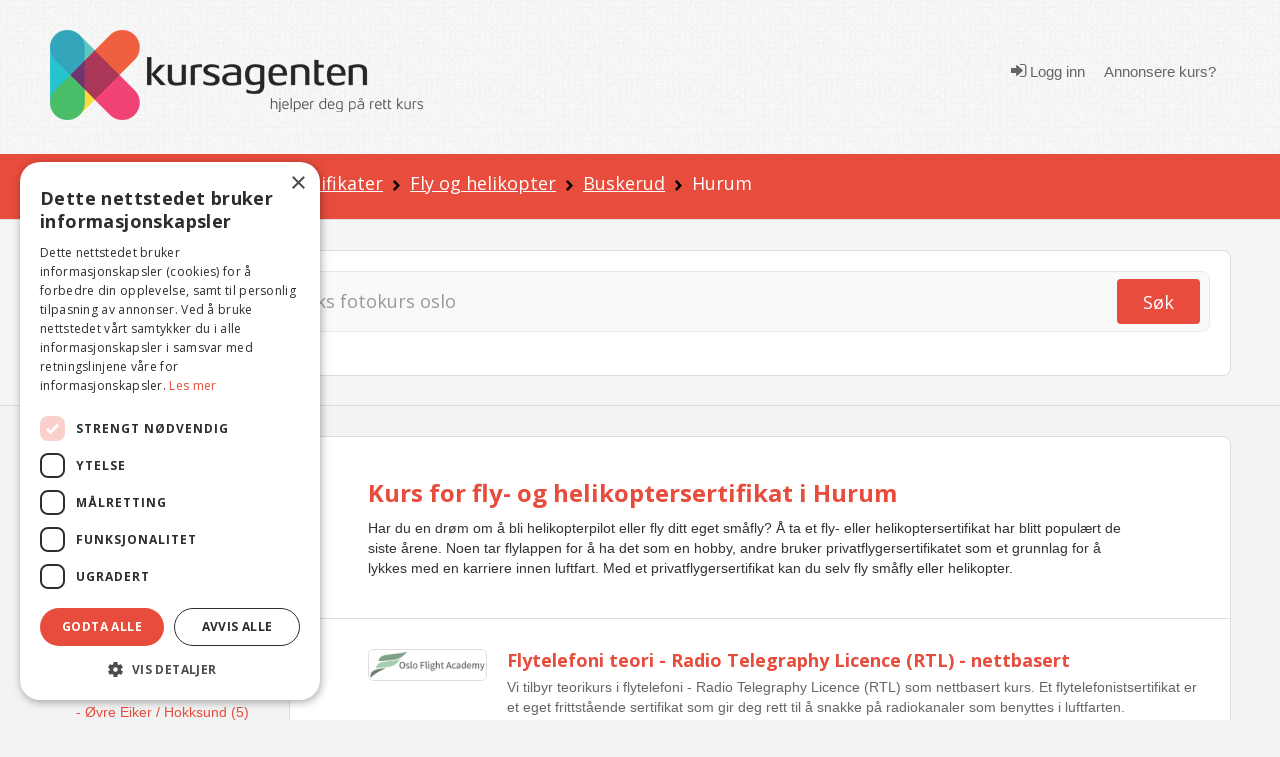

--- FILE ---
content_type: text/html; charset=utf-8
request_url: https://www.kursagenten.no/kurs/Fly-og-helikopter/Hurum
body_size: 17952
content:


<!doctype html>
<html xmlns="http://www.w3.org/1999/xhtml" lang="no">
<head><meta charset="utf-8" /><title>
	Flysertifikat og helikoptersertifikat i Hurum | Kursagenten
</title>

	<!-- Google Tag Manager -->
<script>(function (w, d, s, l, i) {
        w[l] = w[l] || []; w[l].push({
            'gtm.start':
                new Date().getTime(), event: 'gtm.js'
        }); var f = d.getElementsByTagName(s)[0],
            j = d.createElement(s), dl = l != 'dataLayer' ? '&l=' + l : ''; j.async = true; j.src =
                'https://www.googletagmanager.com/gtm.js?id=' + i + dl; f.parentNode.insertBefore(j, f);
    })(window, document, 'script', 'dataLayer', 'GTM-K6B3HK');</script>
<!-- End Google Tag Manager -->

	<meta http-equiv="Content-Type" content="text/html; charset=UTF-8" /><meta name="description" content="Flysertifikat og helikoptersertifikat i Hurum - Har du en dr&amp;#248;m om &amp;#229; bli helikopterpilot eller fly ditt eget sm&amp;#229;fly? &amp;#197; ta et fly- eller " /><meta name="viewport" content="width=device-width, initial-scale=1.0" /><meta name="copyright" content="Copyright (C) 2007 Kursagenten" /><meta name="author" content="Kursagenten" /><meta name="application-name" content="Kursagenten" /><meta http-equiv="X-UA-Compatible" content="IE=Edge,chrome=1" /><meta name="referrer" content="unsafe-url" /><meta name="theme-color" content="#E74C3C" /><meta name="mobile-web-app-capable" content="yes" /><meta name="facebook-domain-verification" content="42l4jbohpps6sneidnvdluake87yxm" /><link rel="search" type="application/opensearchdescription+xml" title="Kursagenten" href="/open-search.xml" />

	<script id="serviceworker">
        if ('serviceWorker' in navigator) {
            navigator.serviceWorker.register('/serviceworker2.js', { scope: '/' }).then(function (reg) {

                if (reg.installing) {
                    console.log('Service worker installing');
                } else if (reg.waiting) {
                    console.log('Service worker installed');
                } else if (reg.active) {
                    console.log('Service worker active');
                }
            }).catch(function (error) {
                // registration failed
                console.log('Registration failed with ' + error);
            });
        }
    </script>

	<!-- HTML5 shim, for IE6-8 support of HTML5 elements -->
	<!--[if lt IE 9]>
	  <script src="js/html5shiv.js"></script>
	<![endif]-->
	<style type="text/css">
		.cutText {
			display: inline-block;
			width: 92%;
			white-space: nowrap;
			overflow: hidden !important;
			text-overflow: ellipsis;
		}
		#cse-search-results iframe {
				width: 80%;
			} 
	</style> 
	<link rel="shortcut icon" href="/favicon.ico" type="image/x-icon" /><link rel="icon" sizes="512x512" href="/images/kursagenten_512.png" /><link rel="icon" sizes="192x192" href="/images/kursagenten_192_new.png" /><link rel="icon" sizes="168x168" href="/images/kursagenten_168.png" /><link rel="icon" sizes="144x144" href="/images/kursagenten_144.png" /><link rel="icon" sizes="96x96" href="/images/kursagenten_96.png" /><link rel="icon" sizes="72x72" href="/images/kursagenten_72.png" /><link rel="icon" sizes="48x48" href="/images/kursagenten_48.png" /><link rel="apple-touch-icon" sizes="192x192" href="/images/kursagenten_192_new.png" /><link rel="apple-touch-icon-precomposed" sizes="192x192" href="/images/kursagenten_192_new.png" /><link rel="manifest" href="/manifest.json" />
 
<!--<link rel="stylesheet" href="https://kursagenten.flywheelsites.com/wp-includes/css/dist/block-library/theme.min.css?ver=5.4.2" type="text/css" media="all" /><link rel="stylesheet" href="https://kursagenten.flywheelsites.com/wp-content/uploads/bb-plugin/cache/15-layout.css?ver=2daffbfb57d754620c608b1b09212957" type="text/css" media="all" /> -->
<link rel="stylesheet" href="//fonts.googleapis.com/css?family=Open+Sans%3A400%2C300%2C700%7CMontserrat%3A100&amp;ver=5.4.2" type="text/css" media="all" />
	
    <script src="https://embed.kursagenten.no/js/iframe-resizer/iframeResizer.min.js"></script>
</head>
<body>
<!-- Google Tag Manager (noscript) -->
<noscript><iframe src="https://www.googletagmanager.com/ns.html?id=GTM-K6B3HK" height="0" width="0" style="display:none;visibility:hidden"></iframe></noscript>
<!-- End Google Tag Manager (noscript) -->


	<link rel="stylesheet" type="text/css" href="/stylesheets/combined_styles.css?r=A58A016D6A74829E4BABA256AA4DFD4BCB47DA2F" />  

	<form name="aspnetForm" method="post" action="./Hurum" id="aspnetForm">
<div>
<input type="hidden" name="__EVENTTARGET" id="__EVENTTARGET" value="" />
<input type="hidden" name="__EVENTARGUMENT" id="__EVENTARGUMENT" value="" />
<input type="hidden" name="__VIEWSTATE" id="__VIEWSTATE" value="2NNrDlEvmmrpK3TgzI9b/gS31Q3sZGQHnlPGHKhn13loX09K7cU9RpjueUg0nPlzAzfHdSXleDYSX42enrZUWHQVzZVnld0SLc5Pvd2Acyl9n+SsxCkfLVJSetQrylwvnLhAQRxqV6EvhxLwx0B7Zbjs3tjLQ/sx3if5KnrfvyqDmx3mOYV7PnDRhK+s2Ml2ncMKaQrpZ3JgNdffNPqEf9MfFmmYsRJpBdk5g0Pm1J4I0+A7xvrHmJBwqyeHx5wd9aBGDvwbD71MM3GK/pV0ZcToqMcutl5Nw64cK5DzX8yN1DRfD1TIdge+/AnwiIJg3mBx5Wn4NPtMOQ3t0EwhlNL8QHvpy5hr3iKkoTUyHcodN1PAUBvNQOOCMTv+UbPUjqorSzEHZMnsPzUr3/FN3KFPdu2ZRNVmbs61HOQPT2StXQjW2/6XE7ujxV90MGY3Ph9ep0DWsGnm99y3LDZl/auQNMZ6jvmviKOtqV2lcZZ4Plie5nIqsstX0t4/ZxAB7IQ945EZvzqNibiBS/W/oSFpLduJdczlBhNkYKNY9s4rkVz4TVkmSbTuKDPWh0vlq3DliiqweXUmfsMh3eGSh5ciiH0zKweY9VE1DrZA+elaqBQOyoR7JEd76xZwAuKAvoe2J5r+qeVFp1f7eZuvmafFR4vLG3doBFEBwZL12xZ1nz5b7U2UzHmpBIcQbwcJTRvsxGwQT6HfDz8NdNhVfULN/[base64]/RqnmfpVQpOYZzuwhSBVbdPhyzvftOhUr/eGMb4vWfReIaXsF2kDwbx7U604WroRYtEU0khJuQpfjbYgibfrc8X6N+kOoDEMxNadNgg4Z7rZlvWXxDjfg0HuHJHg==" />
</div>

<script type="text/javascript">
//<![CDATA[
var theForm = document.forms['aspnetForm'];
if (!theForm) {
    theForm = document.aspnetForm;
}
function __doPostBack(eventTarget, eventArgument) {
    if (!theForm.onsubmit || (theForm.onsubmit() != false)) {
        theForm.__EVENTTARGET.value = eventTarget;
        theForm.__EVENTARGUMENT.value = eventArgument;
        theForm.submit();
    }
}
//]]>
</script>


<script src="/WebResource.axd?d=pynGkmcFUV13He1Qd6_TZFBBKHiR_Nty6LgLgJ9mTUhqAP5Ptd2cXO4ygjsHqgC-PBBcog2&amp;t=638901608248157332" type="text/javascript"></script>


<script src="/ScriptResource.axd?d=NJmAwtEo3Ipnlaxl6CMhvsGaLgHYcjcD8Uf2HECuceUwHFqQiZviI0HWCfYzeYDA1_vaj5tG1rnk_DWAvFN275nsVpOWTsfATzphbZ5h6ZEL1RBOwrTHooN-hBKP7ZhUKTxpK48EK-USoeAkTguWSUPm9741&amp;t=5c0e0825" type="text/javascript"></script>
<script src="/ScriptResource.axd?d=dwY9oWetJoJoVpgL6Zq8OFnU-ZA2k0QsBcQau-TxlEs6PY2a6C7B0wg7OKJ2xq9JtFScOiKmBcg7xrYeM0e4la1oU4Ui1V3hnKd-kIKXT5RrFoYdXcuW0gvYATAAgedeyGmPegSSep5V_D_vbv0FNmraG5o1&amp;t=5c0e0825" type="text/javascript"></script>
<div>

	<input type="hidden" name="__VIEWSTATEGENERATOR" id="__VIEWSTATEGENERATOR" value="C69552A2" />
</div> 

		
		  <div class="clearfix"></div> 
		  <div class="snap-content">
			<div class="body-inside-snap"> 
				<div class="hamburger-menu js-hamburger-menu no-print">
					
        <ul class="log"> 
            <li><a href="/Authenticate.aspx">
                <em class="icon icon-sign-in"></em> Logg inn</a>
            </li>
            <li><a href="/Annonsere-kurs">
                <i class="fa fa-pencil"></i>Annonsere kurs?</a>
            </li>
        </ul>
        
				</div>
				<header>
					<div class="header-bg">
						<div class="container">
							<div class="row">
								<div class="span4 hidden-phone">
									<div class="row-fluid">
										<div class="span12">
											<a href="../../"><img src="../../images/logo/logo-2.png" class="brand" alt="Kursagenten" /></a>
										</div>
									</div>
								</div>
								<div class="mobile-header visible-phone">
									<div class="row-fluid">
										<div class="span12 align-l">
											<a href="../../"><img src="../../images/logo/logo-2.png" class="brand" alt="Kursagenten" /></a>
											<a href="#" class="mobile-menu js-open-menu no-print" title="Open"><i class="icon icon-bars"></i></a>
										</div>
									</div>
								</div>
								<div class="span8 visible-desktop visible-tablet">
									<div class="navi align-r"> 
										
        <ul class="log"> 
            <li>
                <a href="../../Authenticate.aspx"><em class="icon icon-sign-in"></em> Logg inn</a>
            </li>
            <li><a href="/Annonsere-kurs">
                <i class="fa fa-pencil"></i>Annonsere kurs?</a>
            </li>
        </ul>
           
									</div> 
								</div>
							</div>
						</div>
					</div>
				</header> 
				<!-- /.site-wrap -->
				
	 <script type="text/javascript">
		function showpopup() {
			$.blockUI({
				message: $('#DialogBox'),
				css: {
					top: '20%',  
					left: ($(window).width() - 300) / 2 + 'px',
					width: '300px',
					'-webkit-border-radius': '10px',
					'-moz-border-radius': '10px',
					border: 'none'
				}
			});
			//setTimeout($.unblockUI, 5000); 
		}
		function closeopoup() {
			$.unblockUI();
		 }

		 function showSavedSearch() { 
			 CloseHamburgerMenu('course');
			 $.blockUI({
				 message: $('#DialogBoxSavedSearches'),
				 css: {
					 top: ($(window).height() - 400) / 2 + 'px',
					 left: ($(window).width() - 200) / 2 + 'px',
					 width: '200px',
					 height: '50px',
					 '-webkit-border-radius': '10px',
					 '-moz-border-radius': '10px',
					 border: 'none',
					 timeout: 2000
				 }
			 });
			 setTimeout($.unblockUI, 2000);
		 }

		 

		 
	</script>
	<div class="breadcrumb-div">
		<div class="container">
			<div class="row">
				<div class="span12">
					
<ul class="breadcrumb no-print"> 
    
        <li>
           
            
                <a href="/">Kurs</a>
                
                    <span class="divider"><img src="/icons/arrow-right-black.png" alt="" /></span>
                    
        </li>
    
        <li>
           
            
                <a href="/kursoversikt/Forerkort-og-andre-sertifikater">Førerkort og andre sertifikater</a>
                
                    <span class="divider"><img src="/icons/arrow-right-black.png" alt="" /></span>
                    
        </li>
    
        <li>
           
            
                <a href="/kurs/Fly-og-helikopter">Fly og helikopter</a>
                
                    <span class="divider"><img src="/icons/arrow-right-black.png" alt="" /></span>
                    
        </li>
    
        <li>
           
            
                <a href="/kurs/Fly-og-helikopter/Buskerud">Buskerud</a>
                
                    <span class="divider"><img src="/icons/arrow-right-black.png" alt="" /></span>
                    
        </li>
    
        <li>
           
            Hurum
            
        </li>
      
</ul>
				</div>
			</div>
		</div>
	</div>
	<div class="sok-div sok-subpage">
		<div class="container">
			<div class="row">
				<div class="span12">
					

<script type="text/javascript">
    function checkNettcourseSearch(check) {

        if (check.checked) {
            var ctrlchkStudie = document.getElementById("chkStudie");
            ctrlchkStudie.style.display = "block"

            var ctrlchkBedriftsinterne = document.getElementById("chkBedriftsinterne");
            ctrlchkBedriftsinterne.style.display = "block"
        }
        else {
            var ctrlchkStudie = document.getElementById("chkStudie");
            ctrlchkStudie.style.display = "none"

            var ctrlchkBedriftsinterne = document.getElementById("chkBedriftsinterne");
            ctrlchkBedriftsinterne.style.display = "none"
        }
        //if (check.id == "Check1") {
        //    check.checked = true;
        //    var chkStatus2 = document.getElementById("Check2");
        //    chkStatus2.checked = false;
        //}
        //else if (check.id == "Check2") {
        //    check.checked = true;
        //    var chkStatus1 = document.getElementById("Check1");
        //    chkStatus1.checked = false;
        //}
    } 
    </script>


<div class="sok-border-div no-print">
    <div id="ctl00_Content_SearchTextbox_panel1" onkeypress="javascript:return WebForm_FireDefaultButton(event, &#39;ctl00_Content_SearchTextbox_btnSearch&#39;)">
	
        <div class="sok-inside-border-div">
            <div class="form-search row-fluid">
                <div class="span11">
                    <div class="row-fluid">
                        <input name="ctl00$Content$SearchTextbox$txtSearchQuery" id="ctl00_Content_SearchTextbox_txtSearchQuery" class="search-query span12" autocomplete="off" type="search" placeholder="Søk etter kurs og sted – eks fotokurs oslo" aria-label="Søk" />
                        <div class="visible-phone pull-right" style="width: 0px;">
                            <a id="ctl00_Content_SearchTextbox_btnSearch" title="Søk" class="btn btn-red pull-right" href="javascript:__doPostBack(&#39;ctl00$Content$SearchTextbox$btnSearch&#39;,&#39;&#39;)"><i class="icon icon-search"></i></a>
                        </div>
                    </div>
                </div>
                <div class="span1 hidden-phone">
                    <a id="ctl00_Content_SearchTextbox_LinkButton1" title="Søk" class="btn btn-red pull-right" href="javascript:__doPostBack(&#39;ctl00$Content$SearchTextbox$LinkButton1&#39;,&#39;&#39;)">Søk</a>
                </div>

            </div>
        </div>
        <div class="row" style="padding-top:8px;margin-bottom:-10px;"> 
            <div class="span3">
                <div class="row-fluid">  
                    <span class="checkboxlist_nowrap"><input id="ctl00_Content_SearchTextbox_chkNettkurs" type="checkbox" name="ctl00$Content$SearchTextbox$chkNettkurs" /><label for="ctl00_Content_SearchTextbox_chkNettkurs">Søk kun i nettkurs og nettstudier</label></span>   
                </div>
            </div>
             <div class="span3" style="display:none;" id="chkStudie">
                <div class="row-fluid"> 
                    <span class="checkboxlist_nowrap"><input id="ctl00_Content_SearchTextbox_chkStudie2" type="checkbox" name="ctl00$Content$SearchTextbox$chkStudie2" /><label for="ctl00_Content_SearchTextbox_chkStudie2">Studie / yrkesutdanning</label></span> 

                </div>
            </div>
             <div class="span3" style="display:none;" id="chkBedriftsinterne">
                <div class="row-fluid">  
                    <span class="checkboxlist_nowrap"><input id="ctl00_Content_SearchTextbox_chkBedrift2" type="checkbox" name="ctl00$Content$SearchTextbox$chkBedrift2" /><label for="ctl00_Content_SearchTextbox_chkBedrift2">Bedriftsinterne kurs</label></span>

                </div>
            </div>
        </div>
    
</div>
</div>

				</div>
			</div>
		</div>
	</div>
	<div class="container visible-tablet visible-phone pull-down-15">
		<div class="row-fluid">
			<div class="span12 align-c">
				<a href="#" class="js-open-navigasjon navigasjon">Vis kategorier og steder</a>
			</div>
		</div>
	</div>
	<div id="DialogBoxSavedSearches" style="display: none;border:4px;">
		<div style="font-size: 15px; font-weight: bold;width: 100%;text-align: center;color:green;padding-top:10px;">Søk lagret</div>
	</div> 
	<script type="text/javascript">
//<![CDATA[
Sys.WebForms.PageRequestManager._initialize('ctl00$Content$scriptMgr', 'aspnetForm', ['tctl00$Content$SmallSignOnControll$updatePnl','','tctl00$Content$UpdatePanel1',''], [], [], 90, 'ctl00');
//]]>
</script>

	
	<div id="DialogBox" style="display: none; text-align: left; width: 100%; padding: 10px; cursor: default;">
	<div id="ctl00_Content_SmallSignOnControll_updatePnl">
	
        <div class="rTable">
           
            <div style="padding-top:10px;">
                <b>Du må være innlogget for å lagre favoritt.</b>
            </div>
            <div style="padding:5px;text-align:center;">
                <a href="/Authenticate.aspx?RedirectToUrl=%2fkurs%2fFly-og-helikopter%2fHurum" style="font-size:16px;text-decoration:underline;font-weight:bold;">Trykk her for å logge inn</a>
            </div>
            <div style="padding-top:10px;text-align:center;">
                <b>Eller</b>
            </div>
           <div style="padding:5px;text-align:center;">
                <a href="/Authenticate.aspx?RedirectToUrl=%2fkurs%2fFly-og-helikopter%2fHurum"> 
                    <img src="/images/facebook-sign-in-button-png-26.png" style="border:0;width:200px;" alt="Logg inn med Facebook" />
                </a>
            </div>
           <div style="padding:5px;text-align:center;">
                <a href="/Authenticate.aspx?RedirectToUrl=%2fkurs%2fFly-og-helikopter%2fHurum"> 
                    <img src="/images/login-with-google-icon-3.jpg.png" style="border:0;width:200px;" alt="Logg inn med Google" />
                </a>
            </div>
              
            <hr style="width: 100%;" />
            <div style="font-size: 15px; font-weight: bold; width: 100%; padding-bottom: 20px;">Registrer ny bruker</div>
            <div class="rTableRow" style="margin-top: 0; padding-top: 0; margin-bottom: 0; padding-bottom: 0;">
                <div class="rTableCell" style="width: 260px;display:none;">
                    <input name="ctl00$Content$SmallSignOnControll$txtRegFornavn" type="text" id="ctl00_Content_SmallSignOnControll_txtRegFornavn" placeholder="Fornavn" style="width:260px;" />
                </div>
            </div>
            <div class="rTableRow" style="margin-top: 0; padding-top: 0; margin-bottom: 0; padding-bottom: 0;display:none;">
                <div class="rTableCell" style="width: 260px;">
                    <input name="ctl00$Content$SmallSignOnControll$txtRegEtternavn" type="text" id="ctl00_Content_SmallSignOnControll_txtRegEtternavn" placeholder="Etternavn" style="width:260px;" />
                </div>
            </div>
            <div class="rTableRow" style="margin-top: 0; padding-top: 0; margin-bottom: 0; padding-bottom: 0;">
                <div class="rTableCell" style="width: 260px;">
                    <input name="ctl00$Content$SmallSignOnControll$txtRegEpost" type="text" id="ctl00_Content_SmallSignOnControll_txtRegEpost" placeholder="E-post" style="width:260px;" />
                </div>

            </div>
            <div class="rTableRow" style="margin-top: 0; padding-top: 0; margin-bottom: 0; padding-bottom: 0;font-size:12px;color:darkgray;"> 
                    Passord vil bli sendt til din e-post adresse. 
            </div>
            <div class="rTableRow" style="margin-top: 0; padding-top: 0; margin-bottom: 0; padding-bottom: 0;">
                <div class="rTableCell" style="width: 260px;">
                    
                    <input type="submit" name="ctl00$Content$SmallSignOnControll$btnRegisterUser" value="Registrer" id="ctl00_Content_SmallSignOnControll_btnRegisterUser" class="btn btn-green" style="color: white; float: right;" />
                </div>
            </div>
            
 
            <hr style="width: 100%; padding-top: 5px; margin-top: 5px; padding-bottom: 2px; margin-bottom: 2px;" />
            <a onclick="closeopoup();" class="btn btn-red">Avbryt</a>
        </div>

    
</div>

					
		<div id="ctl00_Content_pnlbtnSaveSearch" onkeypress="javascript:return WebForm_FireDefaultButton(event, &#39;ctl00_Content_btnSaveSearch&#39;)">
	
			 <div id="ctl00_Content_UpdatePanel1">
		
								
							
	</div>
		
</div>
	</div> 
	<div class="content-subpage" id="catTop" name="catTop">
		<div class="container relative">
			<div class="row">
				<div class="span2 left-sidebar visible-desktop">
					<div class="omrade">
						<span id="ctl00_Content_foo"></span>
						<h4>Område</h4>
						 
<ul class="unstyled"> 
     
    <li>
        
                <a name=""  href="/kurs/Fly-og-helikopter">Vis alle steder</a>  
        
    </li>  
    <!-- UTLANDET-->
     
        <li>
             
                <a name="" href="/kurs/Fly-og-helikopter/Utlandet">Utlandet (4)</a>
              
        </li>
     
    <!-- NETTKURS-->
     
        <li>
             
                    <a name=""  href="/kurs/Fly-og-helikopter/Nettkurs-og-nettstudier">Nettkurs og nettstudier (8)</a>
                   
        </li>
    
</ul> 

<!-- Loads menu when Model.County is selected -->

<ul class="unstyled"> 
    <li>
        
                <a href="/kurs/Fly-og-helikopter/Buskerud"  class="cutText">Buskerud (30)</a>
        
    </li> 
     
            <li>
         
                 <span style="color:red;padding-left:2px;padding-right:5px;"></span><a name="" href="/kurs/Fly-og-helikopter/Drammen" class="cutText" > - Drammen (10)</a>
            
        </li>
     
            <li>
         
                 <span style="color:red;padding-left:2px;padding-right:5px;"></span><a name="" href="/kurs/Fly-og-helikopter/Ringerike-Honefoss" class="cutText" > - Ringerike / Hønefoss (8)</a>
            
        </li>
     
            <li>
         
                 <span style="color:red;padding-left:2px;padding-right:5px;"></span><a name="" href="/kurs/Fly-og-helikopter/Gol" class="cutText" > - Gol (7)</a>
            
        </li>
     
            <li>
         
                 <span style="color:red;padding-left:2px;padding-right:5px;"></span><a name="" href="/kurs/Fly-og-helikopter/Ovre-Eiker-Hokksund" class="cutText" > - Øvre Eiker / Hokksund (5)</a>
            
        </li>
     
            <li>
         
                 <span style="color:red;padding-left:2px;padding-right:5px;"></span><a name="" href="/kurs/Fly-og-helikopter/Flesberg" class="cutText" > - Flesberg </a>
            
        </li>
    
            <li class="additional-town js-toggle-town-visibility">
            
                 <span style="color:red;padding-left:2px;padding-right:5px;"></span><a name="" href="/kurs/Fly-og-helikopter/Fla" class="cutText" > - Flå </a>
            
        </li>
    
            <li class="additional-town js-toggle-town-visibility">
            
                 <span style="color:red;padding-left:2px;padding-right:5px;"></span><a name="" href="/kurs/Fly-og-helikopter/Hemsedal" class="cutText" > - Hemsedal </a>
            
        </li>
    
            <li class="additional-town js-toggle-town-visibility">
            
                 <span style="color:red;padding-left:2px;padding-right:5px;"></span><a name="" href="/kurs/Fly-og-helikopter/Hol" class="cutText" > - Hol </a>
            
        </li>
    
            <li class="additional-town js-toggle-town-visibility">
            
                 <span style="color:red;padding-left:2px;padding-right:5px;"></span><a name="" href="/kurs/Fly-og-helikopter/Hole" class="cutText" > - Hole </a>
            
        </li>
    
            <li class="additional-town js-toggle-town-visibility">
            
                 <span style="color:red;padding-left:2px;padding-right:5px;"></span><a name="" href="/kurs/Fly-og-helikopter/Hurum" class="cutText" style='font-weight:bold;'> - Hurum </a>
            
        </li>
    
            <li class="additional-town js-toggle-town-visibility">
            
                 <span style="color:red;padding-left:2px;padding-right:5px;"></span><a name="" href="/kurs/Fly-og-helikopter/Kongsberg" class="cutText" > - Kongsberg </a>
            
        </li>
    
            <li class="additional-town js-toggle-town-visibility">
            
                 <span style="color:red;padding-left:2px;padding-right:5px;"></span><a name="" href="/kurs/Fly-og-helikopter/Krodsherad" class="cutText" > - Krødsherad </a>
            
        </li>
    
            <li class="additional-town js-toggle-town-visibility">
            
                 <span style="color:red;padding-left:2px;padding-right:5px;"></span><a name="" href="/kurs/Fly-og-helikopter/Lier" class="cutText" > - Lier </a>
            
        </li>
    
            <li class="additional-town js-toggle-town-visibility">
            
                 <span style="color:red;padding-left:2px;padding-right:5px;"></span><a name="" href="/kurs/Fly-og-helikopter/Modum" class="cutText" > - Modum </a>
            
        </li>
    
            <li class="additional-town js-toggle-town-visibility">
            
                 <span style="color:red;padding-left:2px;padding-right:5px;"></span><a name="" href="/kurs/Fly-og-helikopter/Nedre-Eiker" class="cutText" > - Nedre Eiker </a>
            
        </li>
    
            <li class="additional-town js-toggle-town-visibility">
            
                 <span style="color:red;padding-left:2px;padding-right:5px;"></span><a name="" href="/kurs/Fly-og-helikopter/Nes" class="cutText" > - Nes </a>
            
        </li>
    
            <li class="additional-town js-toggle-town-visibility">
            
                 <span style="color:red;padding-left:2px;padding-right:5px;"></span><a name="" href="/kurs/Fly-og-helikopter/Nore-og-Uvdal" class="cutText" > - Nore og Uvdal </a>
            
        </li>
    
            <li class="additional-town js-toggle-town-visibility">
            
                 <span style="color:red;padding-left:2px;padding-right:5px;"></span><a name="" href="/kurs/Fly-og-helikopter/Rollag" class="cutText" > - Rollag </a>
            
        </li>
    
            <li class="additional-town js-toggle-town-visibility">
            
                 <span style="color:red;padding-left:2px;padding-right:5px;"></span><a name="" href="/kurs/Fly-og-helikopter/Royken" class="cutText" > - Røyken </a>
            
        </li>
    
            <li class="additional-town js-toggle-town-visibility">
            
                 <span style="color:red;padding-left:2px;padding-right:5px;"></span><a name="" href="/kurs/Fly-og-helikopter/Sigdal" class="cutText" > - Sigdal </a>
            
        </li>
    
            <li class="additional-town js-toggle-town-visibility">
            
                 <span style="color:red;padding-left:2px;padding-right:5px;"></span><a name="" href="/kurs/Fly-og-helikopter/Al" class="cutText" > - Ål </a>
            
        </li>
    
                <li class="more" style="padding-bottom:5px;"><span style="color:red;padding-left:2px;padding-right:5px;"></span><a href="#" class="js-toggle-more-town"> - <u>Vis flere kommuner</u></a></li>
                                                                                      
</ul>




<!-- Loads menu when Model.County is NOT selected, shows all courses -->

					</div>
					<div class="omrade">
						<h4>Kategorier 
						</h4>
						 

<ul class="unstyled expandable-list js-expandable-list">
    
    <!-- ########## Menu for category page ############# --> 
    <li>
        
                    <a  class="cutText" href="/kursoversikt/for/Hurum" title="Vis alle kategorier">Vis alle kategorier</a>
                
    </li>
    
        <li>
        <a  class="cutText" href="/kursoversikt/Forerkort-og-andre-sertifikater/Hurum" title="Førerkort og andre sertifikater (13)">Førerkort og andre sertifikater (13)</a>
        </li>
        
                <li>
                    <span style="color: red; padding-left: 2px; padding-right: 5px;"></span><a name=""  class="cutText" href="/kurs/Forerkort-bil/Hurum" title="Førerkort bil (6)">&bull; Førerkort bil (6)</a>
                </li>
                
                <li>
                    <span style="color: red; padding-left: 2px; padding-right: 5px;"></span><a name=""  class="cutText" href="/kurs/Maritime-kurs/Hurum" title="Maritime kurs (5)">&bull; Maritime kurs (5)</a>
                </li>
                
                <li>
                    <span style="color: red; padding-left: 2px; padding-right: 5px;"></span><a name=""  class="cutText" href="/kurs/Forerkort-motorsykkel-og-moped/Hurum" title="Førerkort motorsykkel og moped (2)">&bull; Førerkort motorsykkel og moped (2)</a>
                </li>
                
                <li>
                    <span style="color: red; padding-left: 2px; padding-right: 5px;"></span><a name="" style='font-weight:bold;' class="cutText" href="/kurs/Fly-og-helikopter/Hurum" title="Fly og helikopter ">&bull; Fly og helikopter </a>
                </li>
                
                    <li>
                    
                    <span style="color: red; padding-left: 7px; padding-right: 5px;"></span><a name=""  class="cutText" href="/kurs/Helikopter/Hurum" title="Helikopter ">- Helikopter </a>
                    </li>
                
                    <li>
                    
                    <span style="color: red; padding-left: 7px; padding-right: 5px;"></span><a name=""  class="cutText" href="/kurs/Smafly-Flysertifikat/Hurum" title="Småfly - Flysertifikat ">- Småfly - Flysertifikat </a>
                    </li>
                
                    <li>
                    
                    <span style="color: red; padding-left: 7px; padding-right: 5px;"></span><a name=""  class="cutText" href="/kurs/Yrkesflyger/Hurum" title="Yrkesflyger ">- Yrkesflyger </a>
                    </li>
                
                    <li>
                    
                    <span style="color: red; padding-left: 7px; padding-right: 5px;"></span><a name=""  class="cutText" href="/kurs/Dronekurs/Hurum" title="Dronekurs ">- Dronekurs </a>
                    </li>
                
                <li>
                    <span style="color: red; padding-left: 2px; padding-right: 5px;"></span><a name=""  class="cutText" href="/kurs/Lift-og-krankurs/Hurum" title="Lift og krankurs ">&bull; Lift og krankurs </a>
                </li>
                
                <li>
                    <span style="color: red; padding-left: 2px; padding-right: 5px;"></span><a name=""  class="cutText" href="/kurs/Truckforerkurs-og-anleggsmaskiner/Hurum" title="Truckførerkurs og anleggsmaskiner ">&bull; Truckførerkurs og anleggsmaskiner </a>
                </li>
                
                <li>
                    <span style="color: red; padding-left: 2px; padding-right: 5px;"></span><a name=""  class="cutText" href="/kurs/Forerkort-tyngre-kjoretoy/Hurum" title="Førerkort tyngre kjøretøy ">&bull; Førerkort tyngre kjøretøy </a>
                </li>
                
                <li>
                    <span style="color: red; padding-left: 2px; padding-right: 5px;"></span><a name=""  class="cutText" href="/kurs/Andre-forerkort/Hurum" title="Andre førerkort ">&bull; Andre førerkort </a>
                </li>
                
</ul>


					</div> 
					<div class="omrade">
						

 



 
					</div> 
					<div style="padding-left:30px;padding-top:20px;"> 
						
								<a onclick="showpopup()" style="font-weight:bold;cursor:pointer;text-decoration: underline;" >Få varsel på e-post når det er nye treff i denne kategorien</a>
							
					</div>
				</div>
				<!-- end sidebar -->
				<div class="span7 no-left content-center content-center-w-filters push-down-15" >
					<div class="row-fluid">
						<div class="media">
							<div class="row">
								<div class="span1"></div>
								<div class="span10">
									<h1 style="color: #e74c3c">Kurs for fly- og helikoptersertifikat i Hurum</h1> 
									<p>Har du en drøm om å bli helikopterpilot eller fly ditt eget småfly? Å ta et fly- eller helikoptersertifikat har blitt populært de siste årene. Noen tar flylappen for å ha det som en hobby, andre bruker privatflygersertifikatet som et grunnlag for å lykkes med en karriere innen luftfart. Med et privatflygersertifikat kan du selv fly småfly eller helikopter.</p>
									
								</div>
							</div>
						</div>

						
						<div class="media">
							<div class="row">
								<div class="span1"></div>
								<div class="span11">
									 
									<div class="media-avatar pull-left md-avatar-center">
										
										<a href="/skole/Oslo-Flight-Academy" > 
											<img src="/logo/medium_5431_Oslo_OFA.png" alt="Oslo Flight Academy" title="Oslo Flight Academy" width="117" />
										</a>
									</div>
									<div class="media-body"> 
										
										<div class="md-media-padding">
											<h4 class="media-heading" style="padding-bottom: 0;">
											
												<a href="/enkeltkurs/Flytelefoni-teori-Radio-Telegraphy-Licence-RTL-net-180573"  style="font-weight:bold;font-size:18px;">Flytelefoni teori - Radio Telegraphy Licence (RTL) - nettbasert</a>
											</h4>
											<p>Vi tilbyr teorikurs i flytelefoni - Radio Telegraphy Licence (RTL) som nettbasert kurs. Et flytelefonistsertifikat er et eget frittstående sertifikat som gir deg rett til å snakke på radiokanaler som benyttes i luftfarten.</p>
										</div>
										<table class="table table-bordered">
											<thead>
												<tr>
													<th class="firsttd">Sted</th>
													<th class="datotd hidden-phone">Neste kurs</th>
													<th>Varighet</th>
													<th>Pris</th>
												</tr>
											</thead>
											<tbody> 
												
													   
														<tr class="whiterow" class="container" itemscope itemtype="http://schema.org/EducationEvent">
															<td class="hidden-phone" style="overflow: hidden;">
																<a href="/enkeltkurs/Flytelefoni-teori-Radio-Telegraphy-Licence-RTL-net-180573" style="color:#666666;text-decoration:underline;white-space: nowrap;" title="Åpne kurs i Nettkurs / nettstudie">Nettkurs / nettstudie</a>
															</td>
															<td class="hidden-desktop hidden-tablet hidden-print" style="overflow: hidden;">
																	<a href="/enkeltkurs/Flytelefoni-teori-Radio-Telegraphy-Licence-RTL-net-180573" style="color:#666666;text-decoration:underline;white-space: nowrap;">Nettkurs / nettstudie</a>
															</td>
															<td class="hidden-phone"><a href="/enkeltkurs/Flytelefoni-teori-Radio-Telegraphy-Licence-RTL-net-180573" style="color:#666666"></a></td>
															<td><a href="/enkeltkurs/Flytelefoni-teori-Radio-Telegraphy-Licence-RTL-net-180573"  style="color:#666666"></a><span class="hidden-desktop hidden-tablet"><a href="/enkeltkurs/Flytelefoni-teori-Radio-Telegraphy-Licence-RTL-net-180573" style="color:#666666"></a></span></td>
															<td> 
																<a href="/enkeltkurs/Flytelefoni-teori-Radio-Telegraphy-Licence-RTL-net-180573" style="color:#666666">1.990 kr</a> 
																<meta itemprop="name" content="Flytelefoni teori - Radio Telegraphy Licence (RTL) - nettbasert"/>
																<meta itemprop="description" content="Vi tilbyr teorikurs i flytelefoni - Radio Telegraphy Licence (RTL) som nettbasert kurs. Et flytelefonistsertifikat er et eget frittstående sertifikat som gir deg rett til å snakke på radiokanaler som benyttes i luftfarten."/>
																<meta itemprop="url" content="https://www.kursagenten.no/enkeltkurs/Flytelefoni-teori-Radio-Telegraphy-Licence-RTL-net-180573"/>
																<div itemprop="location" itemscope itemtype="http://schema.org/Place" style="display:none">
																	<meta itemprop="name" content="Nettkurs / nettstudie"/>
																	<div itemprop="address" itemscope itemtype="http://schema.org/PostalAddress">
																		
																	</div>
																</div>
																<div itemprop="organizer" itemscope itemtype="http://schema.org/Organization" style="display:none">
																	<meta itemprop="name" content="Oslo Flight Academy"/>
																</div>
																<meta itemprop="duration" itemscope itemtype="http://schema.org/Duration"/>
																<meta itemprop="name" content=""/>
																
																	<div itemprop="offers" itemscope itemtype="http://schema.org/Offer">
																		<meta itemprop="priceCurrency" content="NOK"/>
																		<meta itemprop="price" content="1990.00"/>
																	</div>
																	
																</td>
															</tr>
															<tr>
															<td colspan="4" class="hiddenRow">
																<div class="accordian-body collapse" id="scheduleRow_180573">
																	<table class="table no-left-border">
																		<tbody>
																			<tr>
																				<th class="firsttd"></th>
																				<th class="datotd hidden-phone"></th>
																				<th></th>
																				<th></th>
																			</tr>   
																			  
																		</tbody>
																	</table>
																</div>
															</td>
														</tr>
														   
														
											</tbody>
										</table> 
										<br/>
										
										<div class="md-media-padding">
											<h4 class="media-heading" style="padding-bottom: 0;">
											
												<a href="/enkeltkurs/Helikoptersertifikat-PPLH-teorikurs-nettbasert-180791"  style="font-weight:bold;font-size:18px;">Helikoptersertifikat PPL(H) teorikurs - nettbasert</a>
											</h4>
											<p>Vi tilbyr teorikurs til helikoptersertifikat PPL(H) som nettbasert undervisning. Hos oss leser du all teori på nett. Med et PPL(H) har du rettigheten til å fly et helikopter etter visuelle flygeregler (VFR). Du kan fly ditt eget helikopter og ta med deg passasjerer på ikke-kommersiell basis.</p>
										</div>
										<table class="table table-bordered">
											<thead>
												<tr>
													<th class="firsttd">Sted</th>
													<th class="datotd hidden-phone">Neste kurs</th>
													<th>Varighet</th>
													<th>Pris</th>
												</tr>
											</thead>
											<tbody> 
												
													   
														<tr class="whiterow" class="container" itemscope itemtype="http://schema.org/EducationEvent">
															<td class="hidden-phone" style="overflow: hidden;">
																<a href="/enkeltkurs/Helikoptersertifikat-PPLH-teorikurs-nettbasert-180791" style="color:#666666;text-decoration:underline;white-space: nowrap;" title="Åpne kurs i Nettkurs / nettstudie">Nettkurs / nettstudie</a>
															</td>
															<td class="hidden-desktop hidden-tablet hidden-print" style="overflow: hidden;">
																	<a href="/enkeltkurs/Helikoptersertifikat-PPLH-teorikurs-nettbasert-180791" style="color:#666666;text-decoration:underline;white-space: nowrap;">Nettkurs / nettstudie</a>
															</td>
															<td class="hidden-phone"><a href="/enkeltkurs/Helikoptersertifikat-PPLH-teorikurs-nettbasert-180791" style="color:#666666"></a></td>
															<td><a href="/enkeltkurs/Helikoptersertifikat-PPLH-teorikurs-nettbasert-180791"  style="color:#666666"></a><span class="hidden-desktop hidden-tablet"><a href="/enkeltkurs/Helikoptersertifikat-PPLH-teorikurs-nettbasert-180791" style="color:#666666"></a></span></td>
															<td> 
																<a href="/enkeltkurs/Helikoptersertifikat-PPLH-teorikurs-nettbasert-180791" style="color:#666666">9.190 kr</a> 
																<meta itemprop="name" content="Helikoptersertifikat PPL(H) teorikurs - nettbasert"/>
																<meta itemprop="description" content="Vi tilbyr teorikurs til helikoptersertifikat PPL(H) som nettbasert undervisning. Hos oss leser du all teori på nett. Med et PPL(H) har du rettigheten til å fly et helikopter etter visuelle flygeregler (VFR). Du kan fly ditt eget helikopter og ta med deg passasjerer på ikke-kommersiell basis."/>
																<meta itemprop="url" content="https://www.kursagenten.no/enkeltkurs/Helikoptersertifikat-PPLH-teorikurs-nettbasert-180791"/>
																<div itemprop="location" itemscope itemtype="http://schema.org/Place" style="display:none">
																	<meta itemprop="name" content="Nettkurs / nettstudie"/>
																	<div itemprop="address" itemscope itemtype="http://schema.org/PostalAddress">
																		
																	</div>
																</div>
																<div itemprop="organizer" itemscope itemtype="http://schema.org/Organization" style="display:none">
																	<meta itemprop="name" content="Oslo Flight Academy"/>
																</div>
																<meta itemprop="duration" itemscope itemtype="http://schema.org/Duration"/>
																<meta itemprop="name" content=""/>
																
																	<div itemprop="offers" itemscope itemtype="http://schema.org/Offer">
																		<meta itemprop="priceCurrency" content="NOK"/>
																		<meta itemprop="price" content="9190.00"/>
																	</div>
																	
																</td>
															</tr>
															<tr>
															<td colspan="4" class="hiddenRow">
																<div class="accordian-body collapse" id="scheduleRow_180791">
																	<table class="table no-left-border">
																		<tbody>
																			<tr>
																				<th class="firsttd"></th>
																				<th class="datotd hidden-phone"></th>
																				<th></th>
																				<th></th>
																			</tr>   
																			  
																		</tbody>
																	</table>
																</div>
															</td>
														</tr>
														   
														
											</tbody>
										</table> 
										<br/>
										
										<div class="md-media-padding">
											<h4 class="media-heading" style="padding-bottom: 0;">
											
												<a href="/enkeltkurs/Helikoptersertifikat-teorikurs-PPLH-nettkurs-praks-181584"  style="font-weight:bold;font-size:18px;">Helikoptersertifikat teorikurs PPL(H) - nettkurs + praksis</a>
											</h4>
											<p>Vi tilbyr teorikurs til helikoptersertifikat PPL(H) som nettbasert kurs pluss praksis. Med et PPL(H) har du rettigheten til å fly et helikopter etter visuelle flygeregler (VFR). Du kan fly ditt eget helikopter, eller være medlem av en klubb eller andelslag og leie helikopter der.</p>
										</div>
										<table class="table table-bordered">
											<thead>
												<tr>
													<th class="firsttd">Sted</th>
													<th class="datotd hidden-phone">Neste kurs</th>
													<th>Varighet</th>
													<th>Pris</th>
												</tr>
											</thead>
											<tbody> 
												
													   
														<tr class="whiterow" class="container" itemscope itemtype="http://schema.org/EducationEvent">
															<td class="hidden-phone" style="overflow: hidden;">
																<a href="/enkeltkurs/Helikoptersertifikat-teorikurs-PPLH-nettkurs-praks-181584" style="color:#666666;text-decoration:underline;white-space: nowrap;" title="Åpne kurs i Hele landet">Hele landet</a>
															</td>
															<td class="hidden-desktop hidden-tablet hidden-print" style="overflow: hidden;">
																	<a href="/enkeltkurs/Helikoptersertifikat-teorikurs-PPLH-nettkurs-praks-181584" style="color:#666666;text-decoration:underline;white-space: nowrap;">Hele landet</a>
															</td>
															<td class="hidden-phone"><a href="/enkeltkurs/Helikoptersertifikat-teorikurs-PPLH-nettkurs-praks-181584" style="color:#666666"></a></td>
															<td><a href="/enkeltkurs/Helikoptersertifikat-teorikurs-PPLH-nettkurs-praks-181584"  style="color:#666666"></a><span class="hidden-desktop hidden-tablet"><a href="/enkeltkurs/Helikoptersertifikat-teorikurs-PPLH-nettkurs-praks-181584" style="color:#666666"></a></span></td>
															<td> 
																<a href="/enkeltkurs/Helikoptersertifikat-teorikurs-PPLH-nettkurs-praks-181584" style="color:#666666">9.990 + praksis kr</a> 
																<meta itemprop="name" content="Helikoptersertifikat teorikurs PPL(H) - nettkurs + praksis"/>
																<meta itemprop="description" content="Vi tilbyr teorikurs til helikoptersertifikat PPL(H) som nettbasert kurs pluss praksis. Med et PPL(H) har du rettigheten til å fly et helikopter etter visuelle flygeregler (VFR). Du kan fly ditt eget helikopter, eller være medlem av en klubb eller andelslag og leie helikopter der."/>
																<meta itemprop="url" content="https://www.kursagenten.no/enkeltkurs/Helikoptersertifikat-teorikurs-PPLH-nettkurs-praks-181584"/>
																<div itemprop="location" itemscope itemtype="http://schema.org/Place" style="display:none">
																	<meta itemprop="name" content="Hele landet"/>
																	<div itemprop="address" itemscope itemtype="http://schema.org/PostalAddress">
																		
																	</div>
																</div>
																<div itemprop="organizer" itemscope itemtype="http://schema.org/Organization" style="display:none">
																	<meta itemprop="name" content="Oslo Flight Academy"/>
																</div>
																<meta itemprop="duration" itemscope itemtype="http://schema.org/Duration"/>
																<meta itemprop="name" content=""/>
																
																</td>
															</tr>
															<tr>
															<td colspan="4" class="hiddenRow">
																<div class="accordian-body collapse" id="scheduleRow_181584">
																	<table class="table no-left-border">
																		<tbody>
																			<tr>
																				<th class="firsttd"></th>
																				<th class="datotd hidden-phone"></th>
																				<th></th>
																				<th></th>
																			</tr>   
																			  
																		</tbody>
																	</table>
																</div>
															</td>
														</tr>
														   
														
											</tbody>
										</table> 
										<br/>
										
										<div class="md-media-padding">
											<h4 class="media-heading" style="padding-bottom: 0;">
											
												<a href="/enkeltkurs/Nattflygingskurs-helikopter-teori-nettbasert-180427"  style="font-weight:bold;font-size:18px;">Nattflygingskurs helikopter teori - nettbasert</a>
											</h4>
											<p>Vi tilbyr nattflygingskurs for helikopter - teori som nettbasert undervisning. Dersom man ønsker å fly etter mørkets frembrudd trenger man å legge til en VFR nattrettighet på sertifikatet.</p>
										</div>
										<table class="table table-bordered">
											<thead>
												<tr>
													<th class="firsttd">Sted</th>
													<th class="datotd hidden-phone">Neste kurs</th>
													<th>Varighet</th>
													<th>Pris</th>
												</tr>
											</thead>
											<tbody> 
												
													   
														<tr class="whiterow" class="container" itemscope itemtype="http://schema.org/EducationEvent">
															<td class="hidden-phone" style="overflow: hidden;">
																<a href="/enkeltkurs/Nattflygingskurs-helikopter-teori-nettbasert-180427" style="color:#666666;text-decoration:underline;white-space: nowrap;" title="Åpne kurs i Nettkurs / nettstudie">Nettkurs / nettstudie</a>
															</td>
															<td class="hidden-desktop hidden-tablet hidden-print" style="overflow: hidden;">
																	<a href="/enkeltkurs/Nattflygingskurs-helikopter-teori-nettbasert-180427" style="color:#666666;text-decoration:underline;white-space: nowrap;">Nettkurs / nettstudie</a>
															</td>
															<td class="hidden-phone"><a href="/enkeltkurs/Nattflygingskurs-helikopter-teori-nettbasert-180427" style="color:#666666"></a></td>
															<td><a href="/enkeltkurs/Nattflygingskurs-helikopter-teori-nettbasert-180427"  style="color:#666666">Tilgang til kurset i 18 måneder</a><span class="hidden-desktop hidden-tablet"><a href="/enkeltkurs/Nattflygingskurs-helikopter-teori-nettbasert-180427" style="color:#666666"></a></span></td>
															<td> 
																<a href="/enkeltkurs/Nattflygingskurs-helikopter-teori-nettbasert-180427" style="color:#666666">1.490 kr</a> 
																<meta itemprop="name" content="Nattflygingskurs helikopter teori - nettbasert"/>
																<meta itemprop="description" content="Vi tilbyr nattflygingskurs for helikopter - teori som nettbasert undervisning. Dersom man ønsker å fly etter mørkets frembrudd trenger man å legge til en VFR nattrettighet på sertifikatet."/>
																<meta itemprop="url" content="https://www.kursagenten.no/enkeltkurs/Nattflygingskurs-helikopter-teori-nettbasert-180427"/>
																<div itemprop="location" itemscope itemtype="http://schema.org/Place" style="display:none">
																	<meta itemprop="name" content="Nettkurs / nettstudie"/>
																	<div itemprop="address" itemscope itemtype="http://schema.org/PostalAddress">
																		
																	</div>
																</div>
																<div itemprop="organizer" itemscope itemtype="http://schema.org/Organization" style="display:none">
																	<meta itemprop="name" content="Oslo Flight Academy"/>
																</div>
																<meta itemprop="duration" itemscope itemtype="http://schema.org/Duration"/>
																<meta itemprop="name" content="Tilgang til kurset i 18 måneder"/>
																
																	<div itemprop="offers" itemscope itemtype="http://schema.org/Offer">
																		<meta itemprop="priceCurrency" content="NOK"/>
																		<meta itemprop="price" content="1490.00"/>
																	</div>
																	
																</td>
															</tr>
															<tr>
															<td colspan="4" class="hiddenRow">
																<div class="accordian-body collapse" id="scheduleRow_180427">
																	<table class="table no-left-border">
																		<tbody>
																			<tr>
																				<th class="firsttd"></th>
																				<th class="datotd hidden-phone"></th>
																				<th></th>
																				<th></th>
																			</tr>   
																			  
																		</tbody>
																	</table>
																</div>
															</td>
														</tr>
														   
														
											</tbody>
										</table> 
										<br/>
										
										<div class="md-media-padding">
											<h4 class="media-heading" style="padding-bottom: 0;">
											
												<a href="/enkeltkurs/Nattflygingskurs-privatfly-teori-nettbasert-180426"  style="font-weight:bold;font-size:18px;">Nattflygingskurs privatfly teori - nettbasert</a>
											</h4>
											<p>Vi tilbyr nattflygingskurs for privatfly - teori som nettbasert undervisning. Dersom man ønsker å fly etter mørkets frembrudd trenger man å legge til en VFR nattrettighet på sertifikatet.</p>
										</div>
										<table class="table table-bordered">
											<thead>
												<tr>
													<th class="firsttd">Sted</th>
													<th class="datotd hidden-phone">Neste kurs</th>
													<th>Varighet</th>
													<th>Pris</th>
												</tr>
											</thead>
											<tbody> 
												
													   
														<tr class="whiterow" class="container" itemscope itemtype="http://schema.org/EducationEvent">
															<td class="hidden-phone" style="overflow: hidden;">
																<a href="/enkeltkurs/Nattflygingskurs-privatfly-teori-nettbasert-180426" style="color:#666666;text-decoration:underline;white-space: nowrap;" title="Åpne kurs i Nettkurs / nettstudie">Nettkurs / nettstudie</a>
															</td>
															<td class="hidden-desktop hidden-tablet hidden-print" style="overflow: hidden;">
																	<a href="/enkeltkurs/Nattflygingskurs-privatfly-teori-nettbasert-180426" style="color:#666666;text-decoration:underline;white-space: nowrap;">Nettkurs / nettstudie</a>
															</td>
															<td class="hidden-phone"><a href="/enkeltkurs/Nattflygingskurs-privatfly-teori-nettbasert-180426" style="color:#666666"></a></td>
															<td><a href="/enkeltkurs/Nattflygingskurs-privatfly-teori-nettbasert-180426"  style="color:#666666">Tilgang til kurset i 18 måneder</a><span class="hidden-desktop hidden-tablet"><a href="/enkeltkurs/Nattflygingskurs-privatfly-teori-nettbasert-180426" style="color:#666666"></a></span></td>
															<td> 
																<a href="/enkeltkurs/Nattflygingskurs-privatfly-teori-nettbasert-180426" style="color:#666666">1.490 kr</a> 
																<meta itemprop="name" content="Nattflygingskurs privatfly teori - nettbasert"/>
																<meta itemprop="description" content="Vi tilbyr nattflygingskurs for privatfly - teori som nettbasert undervisning. Dersom man ønsker å fly etter mørkets frembrudd trenger man å legge til en VFR nattrettighet på sertifikatet."/>
																<meta itemprop="url" content="https://www.kursagenten.no/enkeltkurs/Nattflygingskurs-privatfly-teori-nettbasert-180426"/>
																<div itemprop="location" itemscope itemtype="http://schema.org/Place" style="display:none">
																	<meta itemprop="name" content="Nettkurs / nettstudie"/>
																	<div itemprop="address" itemscope itemtype="http://schema.org/PostalAddress">
																		
																	</div>
																</div>
																<div itemprop="organizer" itemscope itemtype="http://schema.org/Organization" style="display:none">
																	<meta itemprop="name" content="Oslo Flight Academy"/>
																</div>
																<meta itemprop="duration" itemscope itemtype="http://schema.org/Duration"/>
																<meta itemprop="name" content="Tilgang til kurset i 18 måneder"/>
																
																	<div itemprop="offers" itemscope itemtype="http://schema.org/Offer">
																		<meta itemprop="priceCurrency" content="NOK"/>
																		<meta itemprop="price" content="1490.00"/>
																	</div>
																	
																</td>
															</tr>
															<tr>
															<td colspan="4" class="hiddenRow">
																<div class="accordian-body collapse" id="scheduleRow_180426">
																	<table class="table no-left-border">
																		<tbody>
																			<tr>
																				<th class="firsttd"></th>
																				<th class="datotd hidden-phone"></th>
																				<th></th>
																				<th></th>
																			</tr>   
																			  
																		</tbody>
																	</table>
																</div>
															</td>
														</tr>
														   
														
											</tbody>
										</table> 
										<br/>
										
										<div class="md-media-padding">
											<h4 class="media-heading" style="padding-bottom: 0;">
											
												<a href="/enkeltkurs/Privatflysertifikat-PPLA-teorikurs-nettkurs-praksi-183359"  style="font-weight:bold;font-size:18px;">Privatflysertifikat PPL(A) og LAPL teorikurs - nettkurs + praksis</a>
											</h4>
											<p>Vi tilbyr teorikurs til privatfly PPL(A)/LAPL(A) som nettbasert undervisning pluss praksis. Det vil si at du tar all teori på nett, og flyr det praktiske programmet i din lokale flyklubb!</p>
										</div>
										<table class="table table-bordered">
											<thead>
												<tr>
													<th class="firsttd">Sted</th>
													<th class="datotd hidden-phone">Neste kurs</th>
													<th>Varighet</th>
													<th>Pris</th>
												</tr>
											</thead>
											<tbody> 
												
													   
														<tr class="whiterow" class="container" itemscope itemtype="http://schema.org/EducationEvent">
															<td class="hidden-phone" style="overflow: hidden;">
																<a href="/enkeltkurs/Privatflysertifikat-PPLA-teorikurs-nettkurs-praksi-183359" style="color:#666666;text-decoration:underline;white-space: nowrap;" title="Åpne kurs i Hele landet">Hele landet</a>
															</td>
															<td class="hidden-desktop hidden-tablet hidden-print" style="overflow: hidden;">
																	<a href="/enkeltkurs/Privatflysertifikat-PPLA-teorikurs-nettkurs-praksi-183359" style="color:#666666;text-decoration:underline;white-space: nowrap;">Hele landet</a>
															</td>
															<td class="hidden-phone"><a href="/enkeltkurs/Privatflysertifikat-PPLA-teorikurs-nettkurs-praksi-183359" style="color:#666666"></a></td>
															<td><a href="/enkeltkurs/Privatflysertifikat-PPLA-teorikurs-nettkurs-praksi-183359"  style="color:#666666"></a><span class="hidden-desktop hidden-tablet"><a href="/enkeltkurs/Privatflysertifikat-PPLA-teorikurs-nettkurs-praksi-183359" style="color:#666666"></a></span></td>
															<td> 
																<a href="/enkeltkurs/Privatflysertifikat-PPLA-teorikurs-nettkurs-praksi-183359" style="color:#666666">7.990 + praksis kr</a> 
																<meta itemprop="name" content="Privatflysertifikat PPL(A) og LAPL teorikurs - nettkurs + praksis"/>
																<meta itemprop="description" content="Vi tilbyr teorikurs til privatfly PPL(A)/LAPL(A) som nettbasert undervisning pluss praksis. Det vil si at du tar all teori på nett, og flyr det praktiske programmet i din lokale flyklubb!"/>
																<meta itemprop="url" content="https://www.kursagenten.no/enkeltkurs/Privatflysertifikat-PPLA-teorikurs-nettkurs-praksi-183359"/>
																<div itemprop="location" itemscope itemtype="http://schema.org/Place" style="display:none">
																	<meta itemprop="name" content="Hele landet"/>
																	<div itemprop="address" itemscope itemtype="http://schema.org/PostalAddress">
																		
																	</div>
																</div>
																<div itemprop="organizer" itemscope itemtype="http://schema.org/Organization" style="display:none">
																	<meta itemprop="name" content="Oslo Flight Academy"/>
																</div>
																<meta itemprop="duration" itemscope itemtype="http://schema.org/Duration"/>
																<meta itemprop="name" content=""/>
																
																</td>
															</tr>
															<tr>
															<td colspan="4" class="hiddenRow">
																<div class="accordian-body collapse" id="scheduleRow_183359">
																	<table class="table no-left-border">
																		<tbody>
																			<tr>
																				<th class="firsttd"></th>
																				<th class="datotd hidden-phone"></th>
																				<th></th>
																				<th></th>
																			</tr>   
																			  
																		</tbody>
																	</table>
																</div>
															</td>
														</tr>
														   
														
											</tbody>
										</table> 
										<br/>
										
										<div class="md-media-padding">
											<h4 class="media-heading" style="padding-bottom: 0;">
											
												<a href="/enkeltkurs/Privatflysertifikat-PPLA-teorikurs-nettbasert-180358"  style="font-weight:bold;font-size:18px;">Privatflysertifikat PPL(A) teorikurs - nettbasert</a>
											</h4>
											<p>Vi tilbyr teorikurs til privatfly PPL(A) som nettbasert undervisning. Med et PPL(A) får du rettigheten til å fly etter visuelle flygeregler (VFR). Du kan fly ditt eget fly, eller du kan være medlem av en flyklubb og leie fly der.</p>
										</div>
										<table class="table table-bordered">
											<thead>
												<tr>
													<th class="firsttd">Sted</th>
													<th class="datotd hidden-phone">Neste kurs</th>
													<th>Varighet</th>
													<th>Pris</th>
												</tr>
											</thead>
											<tbody> 
												
													   
														<tr class="whiterow" class="container" itemscope itemtype="http://schema.org/EducationEvent">
															<td class="hidden-phone" style="overflow: hidden;">
																<a href="/enkeltkurs/Privatflysertifikat-PPLA-teorikurs-nettbasert-180358" style="color:#666666;text-decoration:underline;white-space: nowrap;" title="Åpne kurs i Nettkurs / nettstudie">Nettkurs / nettstudie</a>
															</td>
															<td class="hidden-desktop hidden-tablet hidden-print" style="overflow: hidden;">
																	<a href="/enkeltkurs/Privatflysertifikat-PPLA-teorikurs-nettbasert-180358" style="color:#666666;text-decoration:underline;white-space: nowrap;">Nettkurs / nettstudie</a>
															</td>
															<td class="hidden-phone"><a href="/enkeltkurs/Privatflysertifikat-PPLA-teorikurs-nettbasert-180358" style="color:#666666"></a></td>
															<td><a href="/enkeltkurs/Privatflysertifikat-PPLA-teorikurs-nettbasert-180358"  style="color:#666666"></a><span class="hidden-desktop hidden-tablet"><a href="/enkeltkurs/Privatflysertifikat-PPLA-teorikurs-nettbasert-180358" style="color:#666666"></a></span></td>
															<td> 
																<a href="/enkeltkurs/Privatflysertifikat-PPLA-teorikurs-nettbasert-180358" style="color:#666666">7.990 kr</a> 
																<meta itemprop="name" content="Privatflysertifikat PPL(A) teorikurs - nettbasert"/>
																<meta itemprop="description" content="Vi tilbyr teorikurs til privatfly PPL(A) som nettbasert undervisning. Med et PPL(A) får du rettigheten til å fly etter visuelle flygeregler (VFR). Du kan fly ditt eget fly, eller du kan være medlem av en flyklubb og leie fly der."/>
																<meta itemprop="url" content="https://www.kursagenten.no/enkeltkurs/Privatflysertifikat-PPLA-teorikurs-nettbasert-180358"/>
																<div itemprop="location" itemscope itemtype="http://schema.org/Place" style="display:none">
																	<meta itemprop="name" content="Nettkurs / nettstudie"/>
																	<div itemprop="address" itemscope itemtype="http://schema.org/PostalAddress">
																		
																	</div>
																</div>
																<div itemprop="organizer" itemscope itemtype="http://schema.org/Organization" style="display:none">
																	<meta itemprop="name" content="Oslo Flight Academy"/>
																</div>
																<meta itemprop="duration" itemscope itemtype="http://schema.org/Duration"/>
																<meta itemprop="name" content=""/>
																
																	<div itemprop="offers" itemscope itemtype="http://schema.org/Offer">
																		<meta itemprop="priceCurrency" content="NOK"/>
																		<meta itemprop="price" content="7990.00"/>
																	</div>
																	
																</td>
															</tr>
															<tr>
															<td colspan="4" class="hiddenRow">
																<div class="accordian-body collapse" id="scheduleRow_180358">
																	<table class="table no-left-border">
																		<tbody>
																			<tr>
																				<th class="firsttd"></th>
																				<th class="datotd hidden-phone"></th>
																				<th></th>
																				<th></th>
																			</tr>   
																			  
																		</tbody>
																	</table>
																</div>
															</td>
														</tr>
														   
														
											</tbody>
										</table> 
										<br/>
										
										<div class="md-media-padding">
											<h4 class="media-heading" style="padding-bottom: 0;">
											
												<a href="/enkeltkurs/Sjofly-teorikurs-Class-Rating-SEP-sea-nettbasert-180572"  style="font-weight:bold;font-size:18px;">Sjøfly teorikurs - Class Rating SEP (sea) - nettbasert</a>
											</h4>
											<p>Vi tilbyr teorikurs på sjøfly Class Rating SEP (sea) som nettbasert undervisning. Stort mer romantisk blir det ikke. Her kan du kombinere luft og sjø - og får det beste av to verdener.</p>
										</div>
										<table class="table table-bordered">
											<thead>
												<tr>
													<th class="firsttd">Sted</th>
													<th class="datotd hidden-phone">Neste kurs</th>
													<th>Varighet</th>
													<th>Pris</th>
												</tr>
											</thead>
											<tbody> 
												
													   
														<tr class="whiterow" class="container" itemscope itemtype="http://schema.org/EducationEvent">
															<td class="hidden-phone" style="overflow: hidden;">
																<a href="/enkeltkurs/Sjofly-teorikurs-Class-Rating-SEP-sea-nettbasert-180572" style="color:#666666;text-decoration:underline;white-space: nowrap;" title="Åpne kurs i Nettkurs / nettstudie">Nettkurs / nettstudie</a>
															</td>
															<td class="hidden-desktop hidden-tablet hidden-print" style="overflow: hidden;">
																	<a href="/enkeltkurs/Sjofly-teorikurs-Class-Rating-SEP-sea-nettbasert-180572" style="color:#666666;text-decoration:underline;white-space: nowrap;">Nettkurs / nettstudie</a>
															</td>
															<td class="hidden-phone"><a href="/enkeltkurs/Sjofly-teorikurs-Class-Rating-SEP-sea-nettbasert-180572" style="color:#666666"></a></td>
															<td><a href="/enkeltkurs/Sjofly-teorikurs-Class-Rating-SEP-sea-nettbasert-180572"  style="color:#666666"></a><span class="hidden-desktop hidden-tablet"><a href="/enkeltkurs/Sjofly-teorikurs-Class-Rating-SEP-sea-nettbasert-180572" style="color:#666666"></a></span></td>
															<td> 
																<a href="/enkeltkurs/Sjofly-teorikurs-Class-Rating-SEP-sea-nettbasert-180572" style="color:#666666">1.990 kr</a> 
																<meta itemprop="name" content="Sjøfly teorikurs - Class Rating SEP (sea) - nettbasert"/>
																<meta itemprop="description" content="Vi tilbyr teorikurs på sjøfly Class Rating SEP (sea) som nettbasert undervisning. Stort mer romantisk blir det ikke. Her kan du kombinere luft og sjø - og får det beste av to verdener."/>
																<meta itemprop="url" content="https://www.kursagenten.no/enkeltkurs/Sjofly-teorikurs-Class-Rating-SEP-sea-nettbasert-180572"/>
																<div itemprop="location" itemscope itemtype="http://schema.org/Place" style="display:none">
																	<meta itemprop="name" content="Nettkurs / nettstudie"/>
																	<div itemprop="address" itemscope itemtype="http://schema.org/PostalAddress">
																		
																	</div>
																</div>
																<div itemprop="organizer" itemscope itemtype="http://schema.org/Organization" style="display:none">
																	<meta itemprop="name" content="Oslo Flight Academy"/>
																</div>
																<meta itemprop="duration" itemscope itemtype="http://schema.org/Duration"/>
																<meta itemprop="name" content=""/>
																
																	<div itemprop="offers" itemscope itemtype="http://schema.org/Offer">
																		<meta itemprop="priceCurrency" content="NOK"/>
																		<meta itemprop="price" content="1990.00"/>
																	</div>
																	
																</td>
															</tr>
															<tr>
															<td colspan="4" class="hiddenRow">
																<div class="accordian-body collapse" id="scheduleRow_180572">
																	<table class="table no-left-border">
																		<tbody>
																			<tr>
																				<th class="firsttd"></th>
																				<th class="datotd hidden-phone"></th>
																				<th></th>
																				<th></th>
																			</tr>   
																			  
																		</tbody>
																	</table>
																</div>
															</td>
														</tr>
														   
														
											</tbody>
										</table> 
										<br/>
										
									</div>
								</div>
							</div>
						</div>
						<!-- end media -->
						 
						<!-- ********************************************************** --> 
						<div class="row">
							<div class="span12"> 
								
							</div>
						</div>
						 <div class="row">
							<div class="span12" style="text-align:center;">
							   
								
										<a onclick="showpopup()" style="font-weight:bold;cursor:pointer;" >Få varsel på e-post når det er nye treff i denne kategorien</a>
									
							   
							</div>
						</div>
					</div>
					<!-- end media --> 
				</div>
				<div class="clearfix"></div>
				<div class="sidebar-banners tablet pull-down-15 move-right">
					<div class="sidebar-bannersCategory">
						
						<div class="banner">
							<a rel="nofollow" href="/lenke.aspx?t=ADS&amp;id=209&amp;adsid=209" target="_blank" ><img src="/annonse/medium_1255_Forerkort_v2_Akademi.gif" alt="Annonse" /></a>
						</div>
						
					</div>
					<div class="clearfix"></div>
				</div>
				<!-- /.sidebar-banners -->
				<div class="clearfix"></div> 
			</div>
		</div>
	</div> 

				<footer>
					
<div class="container no-print">
		<div class="row">
			<div class="span3">
				<h4>Om Kursagenten.no</h4>
				<p>Kursagenten er Norges største formidlingstjeneste for kurs. Søk blant alle typer kurs for bedrifter og privatpersoner.</p>
				<div style="width:100%;text-align:left;">
					<a href="/Personvernerklaerning">Personvernerklæring og bruk av informasjonskapsler</a>
				</div>
			</div>
			<div class="span3">
				<h4><a href="/Kontakt-Kursagenten" style="color:black;">Kundeservice</a></h4>
				<p>Finner du ikke kurset du er på jakt etter?<br/>
                Kontakt oss gjerne så kan vi hjelpe deg. </p>
				<div style="width:100%;text-align:left;">
					<a href="/Kontakt-Kursagenten">Kontakt oss</a>
				</div>
				<br />
				<a href="/gavekort-kurs-opplevelser">Gavekort kurs - opplevelser</a>
			</div>
			<div class="span3">
				<h4><a href="/Annonsere-kurs" style="color:black;">Annonsere kurs?</a></h4>
				<p>Vil du ha flere kursdeltakere? <br />Da er vi her til a hjelpe deg.
				<br /><br />
				<a href="/Annonsere-kurs">Vi du vite mer om hvordan vi kan hjelpe deg og ditt firma?</a></p>
			</div>
			<div class="span3">
				<address>
				©Kursagenten AS<br />
				Orgnr 984 246 595 MVA<br /> 
				Fekjan 13, 1394 Nesbru<br />
				Tlf: 417 65 300
				</address>
				<p class="black">Vi tar ikke ansvar for innhold som tilhører våre medlemmer. Dette gjelder kursoppføringer, artikler og eksterne lenker.</p>
				<div id="ctl00_Footer_pnlCourseId" onkeypress="javascript:return WebForm_FireDefaultButton(event, &#39;ctl00_Footer_btnCourseId&#39;)">
	
					<input name="ctl00$Footer$txtCourseId" type="text" id="ctl00_Footer_txtCourseId" title="Skriv inn kurs id og trykk enter." class="textbox" placeholder="Kurs id" />
					<div style="display:none;"><input type="submit" name="ctl00$Footer$btnCourseId" value="" id="ctl00_Footer_btnCourseId" /></div>
				
</div>
			</div>
		</div>
	</div>
				</footer> 
			</div>
		</div>
		<div class="snap-drawers hidden-desktop">
			<div class="snap-drawer snap-drawer-left">
				<div class="drawer-padding" style="z-index: 1000;">
					<div class="close-snap-content-reload-top" id="showResultTop" style="display:none;">
						<a href="#" class="close-snap-content-reload" >Vis resultater</a> 
					</div>
					<div style="z-index: 1;"><br/>
						
	<h4>Område</h4>
	 
<ul class="unstyled"> 
     
    <li>
        
                <a name="menuAlle"  href="/kurs/Fly-og-helikopter#menuAlle">Vis alle steder</a>  
        
    </li>  
    <!-- UTLANDET-->
     
        <li>
             
                <a name="menuUtlandet" href="/kurs/Fly-og-helikopter/Utlandet#menuUtlandet">Utlandet (4)</a>
              
        </li>
     
    <!-- NETTKURS-->
     
        <li>
             
                    <a name="menuNettkurs-og-nettstudier"  href="/kurs/Fly-og-helikopter/Nettkurs-og-nettstudier#menuNettkurs-og-nettstudier">Nettkurs og nettstudier (8)</a>
                   
        </li>
    
</ul> 

<!-- Loads menu when Model.County is selected -->

<ul class="unstyled"> 
    <li>
        
                <a href="/kurs/Fly-og-helikopter/Buskerud"  class="cutText">Buskerud (30)</a>
        
    </li> 
     
            <li>
         
                 <span style="color:red;padding-left:2px;padding-right:5px;"></span><a name="menuDrammen" href="/kurs/Fly-og-helikopter/Drammen#menuDrammen" class="cutText" > - Drammen (10)</a>
            
        </li>
     
            <li>
         
                 <span style="color:red;padding-left:2px;padding-right:5px;"></span><a name="menuRingerike-Honefoss" href="/kurs/Fly-og-helikopter/Ringerike-Honefoss#menuRingerike-Honefoss" class="cutText" > - Ringerike / Hønefoss (8)</a>
            
        </li>
     
            <li>
         
                 <span style="color:red;padding-left:2px;padding-right:5px;"></span><a name="menuGol" href="/kurs/Fly-og-helikopter/Gol#menuGol" class="cutText" > - Gol (7)</a>
            
        </li>
     
            <li>
         
                 <span style="color:red;padding-left:2px;padding-right:5px;"></span><a name="menuOvre-Eiker-Hokksund" href="/kurs/Fly-og-helikopter/Ovre-Eiker-Hokksund#menuOvre-Eiker-Hokksund" class="cutText" > - Øvre Eiker / Hokksund (5)</a>
            
        </li>
     
            <li>
         
                 <span style="color:red;padding-left:2px;padding-right:5px;"></span><a name="menuFlesberg" href="/kurs/Fly-og-helikopter/Flesberg#menuFlesberg" class="cutText" > - Flesberg </a>
            
        </li>
    
            <li class="additional-town js-toggle-town-visibility">
            
                 <span style="color:red;padding-left:2px;padding-right:5px;"></span><a name="menuFla" href="/kurs/Fly-og-helikopter/Fla#menuFla" class="cutText" > - Flå </a>
            
        </li>
    
            <li class="additional-town js-toggle-town-visibility">
            
                 <span style="color:red;padding-left:2px;padding-right:5px;"></span><a name="menuHemsedal" href="/kurs/Fly-og-helikopter/Hemsedal#menuHemsedal" class="cutText" > - Hemsedal </a>
            
        </li>
    
            <li class="additional-town js-toggle-town-visibility">
            
                 <span style="color:red;padding-left:2px;padding-right:5px;"></span><a name="menuHol" href="/kurs/Fly-og-helikopter/Hol#menuHol" class="cutText" > - Hol </a>
            
        </li>
    
            <li class="additional-town js-toggle-town-visibility">
            
                 <span style="color:red;padding-left:2px;padding-right:5px;"></span><a name="menuHole" href="/kurs/Fly-og-helikopter/Hole#menuHole" class="cutText" > - Hole </a>
            
        </li>
    
            <li class="additional-town js-toggle-town-visibility">
            
                 <span style="color:red;padding-left:2px;padding-right:5px;"></span><a name="menuHurum" href="/kurs/Fly-og-helikopter/Hurum#menuHurum" class="cutText" style='font-weight:bold;'> - Hurum </a>
            
        </li>
    
            <li class="additional-town js-toggle-town-visibility">
            
                 <span style="color:red;padding-left:2px;padding-right:5px;"></span><a name="menuKongsberg" href="/kurs/Fly-og-helikopter/Kongsberg#menuKongsberg" class="cutText" > - Kongsberg </a>
            
        </li>
    
            <li class="additional-town js-toggle-town-visibility">
            
                 <span style="color:red;padding-left:2px;padding-right:5px;"></span><a name="menuKrodsherad" href="/kurs/Fly-og-helikopter/Krodsherad#menuKrodsherad" class="cutText" > - Krødsherad </a>
            
        </li>
    
            <li class="additional-town js-toggle-town-visibility">
            
                 <span style="color:red;padding-left:2px;padding-right:5px;"></span><a name="menuLier" href="/kurs/Fly-og-helikopter/Lier#menuLier" class="cutText" > - Lier </a>
            
        </li>
    
            <li class="additional-town js-toggle-town-visibility">
            
                 <span style="color:red;padding-left:2px;padding-right:5px;"></span><a name="menuModum" href="/kurs/Fly-og-helikopter/Modum#menuModum" class="cutText" > - Modum </a>
            
        </li>
    
            <li class="additional-town js-toggle-town-visibility">
            
                 <span style="color:red;padding-left:2px;padding-right:5px;"></span><a name="menuNedre-Eiker" href="/kurs/Fly-og-helikopter/Nedre-Eiker#menuNedre-Eiker" class="cutText" > - Nedre Eiker </a>
            
        </li>
    
            <li class="additional-town js-toggle-town-visibility">
            
                 <span style="color:red;padding-left:2px;padding-right:5px;"></span><a name="menuNes" href="/kurs/Fly-og-helikopter/Nes#menuNes" class="cutText" > - Nes </a>
            
        </li>
    
            <li class="additional-town js-toggle-town-visibility">
            
                 <span style="color:red;padding-left:2px;padding-right:5px;"></span><a name="menuNore-og-Uvdal" href="/kurs/Fly-og-helikopter/Nore-og-Uvdal#menuNore-og-Uvdal" class="cutText" > - Nore og Uvdal </a>
            
        </li>
    
            <li class="additional-town js-toggle-town-visibility">
            
                 <span style="color:red;padding-left:2px;padding-right:5px;"></span><a name="menuRollag" href="/kurs/Fly-og-helikopter/Rollag#menuRollag" class="cutText" > - Rollag </a>
            
        </li>
    
            <li class="additional-town js-toggle-town-visibility">
            
                 <span style="color:red;padding-left:2px;padding-right:5px;"></span><a name="menuRoyken" href="/kurs/Fly-og-helikopter/Royken#menuRoyken" class="cutText" > - Røyken </a>
            
        </li>
    
            <li class="additional-town js-toggle-town-visibility">
            
                 <span style="color:red;padding-left:2px;padding-right:5px;"></span><a name="menuSigdal" href="/kurs/Fly-og-helikopter/Sigdal#menuSigdal" class="cutText" > - Sigdal </a>
            
        </li>
    
            <li class="additional-town js-toggle-town-visibility">
            
                 <span style="color:red;padding-left:2px;padding-right:5px;"></span><a name="menuAl" href="/kurs/Fly-og-helikopter/Al#menuAl" class="cutText" > - Ål </a>
            
        </li>
    
                <li class="more" style="padding-bottom:5px;"><span style="color:red;padding-left:2px;padding-right:5px;"></span><a href="#" class="js-toggle-more-town"> - <u>Vis flere kommuner</u></a></li>
                                                                                      
</ul>




<!-- Loads menu when Model.County is NOT selected, shows all courses -->

	<h4>Kategorier</h4>
	 

<ul class="unstyled expandable-list js-expandable-list">
    
    <!-- ########## Menu for category page ############# --> 
    <li>
        
                    <a  class="cutText" href="/kursoversikt/for/Hurum" title="Vis alle kategorier">Vis alle kategorier</a>
                
    </li>
    
        <li>
        <a  class="cutText" href="/kursoversikt/Forerkort-og-andre-sertifikater/Hurum" title="Førerkort og andre sertifikater (13)">Førerkort og andre sertifikater (13)</a>
        </li>
        
                <li>
                    <span style="color: red; padding-left: 2px; padding-right: 5px;"></span><a name="menuForerkort-bil"  class="cutText" href="/kurs/Forerkort-bil/Hurum#menuForerkort-bil" title="Førerkort bil (6)">&bull; Førerkort bil (6)</a>
                </li>
                
                <li>
                    <span style="color: red; padding-left: 2px; padding-right: 5px;"></span><a name="menuMaritime-kurs"  class="cutText" href="/kurs/Maritime-kurs/Hurum#menuMaritime-kurs" title="Maritime kurs (5)">&bull; Maritime kurs (5)</a>
                </li>
                
                <li>
                    <span style="color: red; padding-left: 2px; padding-right: 5px;"></span><a name="menuForerkort-motorsykkel-og-moped"  class="cutText" href="/kurs/Forerkort-motorsykkel-og-moped/Hurum#menuForerkort-motorsykkel-og-moped" title="Førerkort motorsykkel og moped (2)">&bull; Førerkort motorsykkel og moped (2)</a>
                </li>
                
                <li>
                    <span style="color: red; padding-left: 2px; padding-right: 5px;"></span><a name="menuFly-og-helikopter" style='font-weight:bold;' class="cutText" href="/kurs/Fly-og-helikopter/Hurum#menuFly-og-helikopter" title="Fly og helikopter ">&bull; Fly og helikopter </a>
                </li>
                
                    <li>
                    
                    <span style="color: red; padding-left: 7px; padding-right: 5px;"></span><a name="menuHelikopter"  class="cutText" href="/kurs/Helikopter/Hurum#menuHelikopter" title="Helikopter ">- Helikopter </a>
                    </li>
                
                    <li>
                    
                    <span style="color: red; padding-left: 7px; padding-right: 5px;"></span><a name="menuSmafly-Flysertifikat"  class="cutText" href="/kurs/Smafly-Flysertifikat/Hurum#menuSmafly-Flysertifikat" title="Småfly - Flysertifikat ">- Småfly - Flysertifikat </a>
                    </li>
                
                    <li>
                    
                    <span style="color: red; padding-left: 7px; padding-right: 5px;"></span><a name="menuYrkesflyger"  class="cutText" href="/kurs/Yrkesflyger/Hurum#menuYrkesflyger" title="Yrkesflyger ">- Yrkesflyger </a>
                    </li>
                
                    <li>
                    
                    <span style="color: red; padding-left: 7px; padding-right: 5px;"></span><a name="menuDronekurs"  class="cutText" href="/kurs/Dronekurs/Hurum#menuDronekurs" title="Dronekurs ">- Dronekurs </a>
                    </li>
                
                <li>
                    <span style="color: red; padding-left: 2px; padding-right: 5px;"></span><a name="menuLift-og-krankurs"  class="cutText" href="/kurs/Lift-og-krankurs/Hurum#menuLift-og-krankurs" title="Lift og krankurs ">&bull; Lift og krankurs </a>
                </li>
                
                <li>
                    <span style="color: red; padding-left: 2px; padding-right: 5px;"></span><a name="menuTruckforerkurs-og-anleggsmaskiner"  class="cutText" href="/kurs/Truckforerkurs-og-anleggsmaskiner/Hurum#menuTruckforerkurs-og-anleggsmaskiner" title="Truckførerkurs og anleggsmaskiner ">&bull; Truckførerkurs og anleggsmaskiner </a>
                </li>
                
                <li>
                    <span style="color: red; padding-left: 2px; padding-right: 5px;"></span><a name="menuForerkort-tyngre-kjoretoy"  class="cutText" href="/kurs/Forerkort-tyngre-kjoretoy/Hurum#menuForerkort-tyngre-kjoretoy" title="Førerkort tyngre kjøretøy ">&bull; Førerkort tyngre kjøretøy </a>
                </li>
                
                <li>
                    <span style="color: red; padding-left: 2px; padding-right: 5px;"></span><a name="menuAndre-forerkort"  class="cutText" href="/kurs/Andre-forerkort/Hurum#menuAndre-forerkort" title="Andre førerkort ">&bull; Andre førerkort </a>
                </li>
                
</ul>


	

 




	
	<div style="padding-left:30px;padding-top:20px;"> 
		
	</div>

						<a href="#" class="close-snap-content-reload" style="margin-top:5px;display:none;">Vis resultater</a> 
					</div>  
				</div>
			</div>
		</div> 
		  
		<script type="text/javascript" src="/javascript/combined_kursag.js?r=FDB6114EDE54E20AC10F5458B5BB7442B9E7EF6F"></script>   

		<script src="https://static.elfsight.com/platform/platform.js" async></script>
		<div class="elfsight-app-2e2608fc-7aef-41b4-9bce-7a500d88416c" data-elfsight-app-lazy></div>
		  
	</form>
	 

	<!-- <noscript><img height="1" width="1" style="display:none" src="https://www.facebook.com/tr?id=194763465801565&ev=PageView&noscript=1"/></noscript> -->
	<!--<script type="text/javascript">var $zoho = $zoho || {}; $zoho.salesiq = $zoho.salesiq || { widgetcode: "5ed002a931284fac972b054fbbfe464b7edf0c158722dd0aa98fcebf558d6fd1c8bd26ff1a6c6f6b2a52166df449c4e4", values: {}, ready: function () { $zoho.salesiq.floatbutton.visible("hide"); } }; var d = document; s = d.createElement("script"); s.type = "text/javascript"; s.id = "zsiqscript"; s.defer = true; s.src = "https://salesiq.zoho.eu/widget"; t = d.getElementsByTagName("script")[0]; t.parentNode.insertBefore(s, t);</script>
	<script type="text/javascript" src='https://crm.zoho.eu/crm/javascript/zcga.js'></script>-->

	
<script> 
    window.addEventListener("message", receiveMessage, false);
	function receiveMessage(event) {
        if (event.data.type === 'RedirectToPaymentPage') {
            window.location.replace("/betaling/" + event.data.PaymentGuid);
		} 
        else if (event.data.type === 'RedirectToConfirmationPage') {
            window.location.replace("/hendvPamelding?g=" + event.data.PaymentGuid);  
		} 
        else if (event.data.type === 'RedirectToInfoContactPage') {
            window.location.replace("/hendvKontaktskjema?ppid=" + event.data.ParticipantPaymentId + "&pid=" + event.data.ProviderId); 
		} 
        else if (event.data.type === 'RedirectToInfoEnrollmentPage') {
            window.location.replace("/hendvPamelding?ppid=" + event.data.ParticipantPaymentId + "&pid=" + event.data.ProviderId);  
        } 
	}

    function getOffsetTop(element) {
        return element ? (element.offsetTop + getOffsetTop(element.offsetParent)) : 0;
    }
</script>
</body>
</html> 